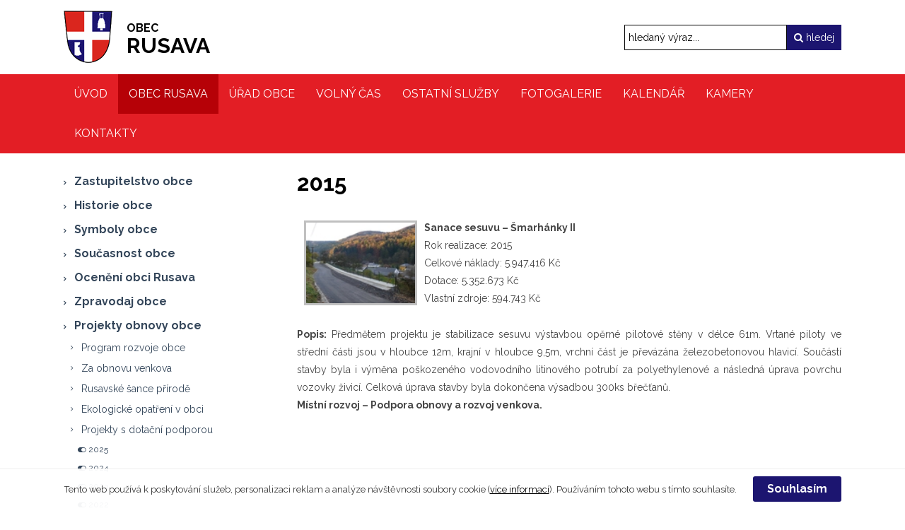

--- FILE ---
content_type: text/html; charset=UTF-8
request_url: https://www.rusava.cz/25145-2015
body_size: 3598
content:
<!DOCTYPE html>
<html lang="cs"> 


<head>
<meta charset="utf-8">
<title>2015 - Obec Rusava</title>
<link rel="stylesheet" href="/wcs/templates/design/css/style.css?v3" />
<link rel="stylesheet" href="/wc-css/25145p-wcstyle.css" />

<link rel="alternate" type="application/rss+xml" title="RSS" href="//www.rusava.cz/rss.xml">


<link rel="apple-touch-icon" sizes="120x120" href="/favicons/apple-touch-icon.png">
<link rel="icon" type="image/png" sizes="32x32" href="/favicons/favicon-32x32.png">
<link rel="icon" type="image/png" sizes="16x16" href="/favicons/favicon-16x16.png">
<link rel="manifest" href="/favicons/site.webmanifest">
<link rel="mask-icon" href="/favicons/safari-pinned-tab.svg" color="#1e1676">
<link rel="shortcut icon" href="/favicons/favicon.ico">
<meta name="msapplication-TileColor" content="#ffffff">
<meta name="msapplication-config" content="/favicons/browserconfig.xml">
<meta name="theme-color" content="#ffffff"><meta name="application-name" content="Obec Rusava">
<meta http-equiv="X-UA-Compatible" content="IE=edge">
<meta name="robots" content="index,follow">
<meta name="description" content="">
<meta name="keywords" content="">
<meta name="author" content="Emersion Software">


<meta property="og:type" content="website" />
<meta property="og:title" content="2015" />
<meta property="og:site_name" content="Obec Rusava" />
<meta property="og:url" content="https://www.rusava.cz/25145-2015" />
<meta property="og:description" content="" />
<meta property="og:image" content="https://www.rusava.cz/wcd/motives/default.jpg" />
<meta name="viewport" content="width=device-width,initial-scale=1,minimum-scale=1">

<script src="https://ajax.googleapis.com/ajax/libs/jquery/3.3.1/jquery.min.js"></script>
</head>


<body>


<div id="page-top">



<header class="header">
<div class="header-holder clearfix">
<div class="grid-container">

    <div class="logo logo-cs" role="banner">
    <a href="//www.rusava.cz/" title="Obec Rusava | Zpět na úvodní stránku" accesskey="1"><span>Obec Rusava</span></a>
    </div>	    
    <div class="site-info">
    <a href="//www.rusava.cz/" title="Obec Rusava | Zpět na úvodní stránku" accesskey="1"><span>Obec</span><br>RUSAVA</a>
    </div>
	<p class="invisible">[ <a href="#skip" accesskey="3">Přeskočit na obsah</a> ]</p>

	<ul class="menu-icons">
	<li class="menu-icon menu-icon--nav"><span>MENU</span><i class="fa fa-bars"></i></li>
    <li class="menu-icon menu-icon--search"><i class="fa fa-search"></i></li>
	</ul>

	<form action="/455-fulltext-search-results" method="get">
          <div class="fulltext" role="search">
            <label class="invisible" for="id-search">vyhledávání:</label> 
            <input type="text" id="id-search" name="fulltext" class="inp" value="hledaný výraz..." onfocus="if (this.value=='hledaný výraz...') {this.value='';}; return true;" /><button type="submit"><i class="fa fa-search"></i> hledej</button>
            <input type="hidden" name="vid" value="" />
          </div>
        </form>	
	
</div>	
</div>
<nav class="nav-top-holder clearfix">
<div class="grid-container">

<div id="cssmenu"><ul class="nav-top"><li><a href="https://www.rusava.cz/"><span>Úvod</span></a></li><li class="has-sub parent minus"><a href="https://www.rusava.cz/24950-obec-rusava"><span>Obec Rusava</span></a></li><li class="has-sub plus"><a href="https://www.rusava.cz/24951-urad-obce"><span>Úřad obce</span></a></li><li class="has-sub plus"><a href="https://www.rusava.cz/24955-volny-cas"><span>Volný čas</span></a></li><li class="has-sub plus"><a href="https://www.rusava.cz/24952-ostatni-sluzby"><span>Ostatní služby</span></a></li><li class="has-sub plus"><a href="https://www.rusava.cz/25049-fotogalerie"><span>Fotogalerie</span></a></li><li><a href="https://www.rusava.cz/25169-kalendar"><span>Kalendář</span></a></li><li><a href="https://www.rusava.cz/25137-kamery"><span>Kamery</span></a></li><li><a href="https://www.rusava.cz/24954-kontakty"><span>Kontakty</span></a></li></ul></div></div>
</nav>
<!-- .nav-top-holder -->

</header>
<!-- .header -->






<div class="grid-container">
<ul id="crumbs"><li>Nacházíte se zde:</li><li><a href="https://www.rusava.cz/24950-obec-rusava">Obec Rusava</a></li><li><a href="https://www.rusava.cz/24981-projekty">Projekty obnovy obce</a></li><li><a href="https://www.rusava.cz/25141-projekty-s-dotacni-podporou">Projekty s dotační podporou</a></li><li>2015</li></ul></div>



<section class="area-top">
</section>
<!-- .area-top -->



<div class="content">
<div class="content-holder clearfix">
<div class="grid-container">

<div class="grid-30 tablet-grid-30 mobile-grid-100">
<aside class="left" role="complementary">
<nav class="object nav-holder">
<div><ul class="nav"><li class=" plus"><a href="https://www.rusava.cz/24957-zastupitelstvo-obce"><span>Zastupitelstvo obce</span></a></li><li><a href="https://www.rusava.cz/24975-historie-obce"><span>Historie obce</span></a></li><li><a href="https://www.rusava.cz/24976-symboly-obce"><span>Symboly obce</span></a></li><li><a href="https://www.rusava.cz/24978-soucasnost-obce"><span>Současnost obce</span></a></li><li><a href="https://www.rusava.cz/24979-oceneni-obci-rusava"><span>Ocenění obci Rusava</span></a></li><li><a href="https://www.rusava.cz/24980-zpravodaj-obce"><span>Zpravodaj obce</span></a></li><li class=" parent minus"><a href="https://www.rusava.cz/24981-projekty"><span>Projekty obnovy obce</span></a><ul><li><a href="https://www.rusava.cz/24982-mistni-program-obnovy-venkova"><span>Program rozvoje obce</span></a></li><li><a href="https://www.rusava.cz/24984-za-obnovu-venkova"><span>Za obnovu venkova</span></a></li><li><a href="https://www.rusava.cz/24985-rusavske-sance-prirode"><span>Rusavské šance přírodě</span></a></li><li><a href="https://www.rusava.cz/24986-ekologicke-opatreni-v-obci"><span>Ekologické opatření v obci</span></a></li><li class=" parent minus"><a href="https://www.rusava.cz/25141-projekty-s-dotacni-podporou"><span>Projekty s dotační podporou</span></a><ul><li><a href="https://www.rusava.cz/25238-2025"><span>2025</span></a></li><li><a href="https://www.rusava.cz/25224-2024"><span>2024</span></a></li><li><a href="https://www.rusava.cz/25220-2023"><span>2023</span></a></li><li><a href="https://www.rusava.cz/25211-2022"><span>2022</span></a></li><li><a href="https://www.rusava.cz/25174-2021"><span>2021</span></a></li><li><a href="https://www.rusava.cz/25142-2020"><span>2020</span></a></li><li><a href="https://www.rusava.cz/25143-2018"><span>2018</span></a></li><li><a href="https://www.rusava.cz/25144-2016"><span>2016</span></a></li><li class="active"><a href="https://www.rusava.cz/25145-2015"><span>2015</span></a></li><li><a href="https://www.rusava.cz/25146-2013"><span>2013</span></a></li><li><a href="https://www.rusava.cz/25147-2012"><span>2012</span></a></li><li><a href="https://www.rusava.cz/25148-2011"><span>2011</span></a></li><li><a href="https://www.rusava.cz/25149-2010"><span>2010</span></a></li><li><a href="https://www.rusava.cz/25150-2009"><span>2009</span></a></li><li><a href="https://www.rusava.cz/25151-2008"><span>2008</span></a></li><li><a href="https://www.rusava.cz/25152-2007"><span>2007</span></a></li><li><a href="https://www.rusava.cz/25153-2006"><span>2006</span></a></li><li><a href="https://www.rusava.cz/25154-2005"><span>2005</span></a></li><li><a href="https://www.rusava.cz/25155-2004"><span>2004</span></a></li><li><a href="https://www.rusava.cz/25156-2003"><span>2003</span></a></li><li><a href="https://www.rusava.cz/25157-2002"><span>2002</span></a></li><li><a href="https://www.rusava.cz/25158-2001"><span>2001</span></a></li><li><a href="https://www.rusava.cz/25159-2000"><span>2000</span></a></li><li><a href="https://www.rusava.cz/25160-1999"><span>1999</span></a></li><li><a href="https://www.rusava.cz/25161-1998"><span>1998</span></a></li><li><a href="https://www.rusava.cz/25162-1996"><span>1996</span></a></li><li><a href="https://www.rusava.cz/25163-1995"><span>1995</span></a></li><li><a href="https://www.rusava.cz/25164-1994"><span>1994</span></a></li><li><a href="https://www.rusava.cz/25165-1993"><span>1993</span></a></li><li><a href="https://www.rusava.cz/25166-1992"><span>1992</span></a></li></ul></li></ul></li><li><a href="https://www.rusava.cz/24974-uzemni-plan"><span>Územní plán</span></a></li><li><a href="https://www.rusava.cz/24988-vyznamne-osobnosti"><span>Významné osobnosti</span></a></li><li><a href="https://www.rusava.cz/24989-cestni-obcane-obce"><span>Čestní občané obce</span></a></li></ul></div></nav>
<!-- .nav-holder -->

<br></aside>
<!-- .left -->
</div>


<div class="grid-70 tablet-grid-70 mobile-grid-100">
<main class="main" role="main">
<a id="skip"></a>
<h1 class="section">2015</h1>

<p><a href="/wcd/web/obec-dotace/2015-01.jpg" class="example1"><img style="border: 3px solid silver; float: left; margin: 2px 10px;" src="/wcd/web/obec-dotace/thumb/2015-01.jpg" width="160" height="120"></a><b>Sanace sesuvu – Šmarhánky II</b></br>Rok realizace: 2015</br>Celkové náklady: 5.947.416 Kč</br>Dotace: 5.352.673 Kč</br>Vlastní zdroje: 594.743 Kč</p></br>

<p style="text-align: justify;"><b>Popis:</b> Předmětem projektu je stabilizace sesuvu výstavbou opěrné pilotové stěny v délce 61m. Vrtané piloty ve střední části jsou v hloubce 12m, krajní v hloubce 9,5m, vrchní část je převázána železobetonovou hlavicí. Součástí stavby byla i výměna poškozeného vodovodního litinového potrubí za polyethylenové a následná úprava povrchu vozovky živicí. Celková úprava stavby byla dokončena výsadbou 300ks břečťanů.</br>

<b>Místní rozvoj – Podpora obnovy a rozvoj venkova.</b></p></main>
<!-- .main -->
</div>


</div>
</div>
</div>
<!-- .content -->



<section class="area-bottom">
</section>
<!-- .area-bottom -->



<footer class="footer">
<div class="footer-holder clearfix">
<div class="cblock myfooter">
<div class="grid-container">


<div class="fx-container fx-space-between">

<div class="fx-item">
	<h2><i class="fa fa-female" aria-hidden="true"></i>
O webu</h2>
	<ul class="ul-arrows">
	<li><a href="/wcd/web/urad-urednideska/informace-ke-gdpr.pdf" download>Info o zpracování osobních údajů</a></li>
	<li><a href=https://www.rusava.cz/25225-prohlaseni-o-pristupnosti>Prohlášení o přístupnosti</a></li>
    <li><a href="https://www.rusava.cz/rss.xml">RSS kanál</a></li>
	<li><a href="25172-mapa webu">Mapa webu</a></li>
    <li><a href="24954-kontakty">Kontakty</a></li>
    </ul>
</div>


<div class="fx-item">
	<h2>Kamery</h2>
	<ul class="ul-arrows">
    <li><a href="https://www.webcamlive.cz/web-kamera-koupaliste-rusava-143">Whirpool</a></li>
    <li><a href="https://www.webcamlive.cz/web-kamera-koupaliste-rusava-144">Bazének</a></li>
    <li><a href="https://www.webcamlive.cz/web-kamera-koupaliste-rusava-145">Tobogán</a></li>
    <li><a href="https://www.webcamlive.cz/web-kamera-koupaliste-rusava-146">Areál</a></li>
    </ul>
</div>

<div class="fx-item">
	<h2>Užitečné</h2>
	<ul class="ul-arrows">
    <li><a href="http://www.podhostynsko.tv">Televize Podhostýnsko</a></li>
    <li><a href="http://www.rusavska50ka.com/">Rusavská 50ka</a></li>
    <li><a href="http://skolarusava.cz/">škola Rusava</a></li>
    <li><a href="https://www.kudyznudy.cz/">Kudy z nudy</a></li>
    <li><a href="https://www.svatovitskevarhany.com/">Svatovítské varhany</a></li>
    </ul>
</div>

<div class="fx-item">
	<h2>Volný čas</h2>
	<ul class="ul-arrows">
    <li><a href="https://www.cspop.cz">ČSPOP</a></li>
    <li><a href="https://rusavjan.webnode.cz">Valašský krúžek Rusavjan</a></li>
    <li><a href="https://www.facebook.com/shdrusava">Sbor dobrovolných hasičů Rusava</a></li>
    <li><a href="http://portasi.cz/">Valašský sbor portášský</a></li>
    </ul>
</div>

</div>
<!-- .fx-container -->



</div>
</div>
<!-- .myfooter -->
<div class="copyright">


<p class="align-center">
Oficiální stránky Obce Rusava © 2021
</p>

</div>
<!-- .copyright --></div>
</footer>
<!-- .footer -->



</div>
<!-- .page -->


<div class="page-top"><a href="#page-top" title="Nahoru"><span></span></a></div>

<script src="/wcs/templates/design/js/main.min.js?v1"></script>
<script src="/wcs/templates/design/js/jquery-colorbox/i18n/jquery.colorbox-cs.js"></script>


</body>
</html><!-- Generate 0,012161 second -->

--- FILE ---
content_type: text/css;charset=UTF-8
request_url: https://www.rusava.cz/wc-css/25145p-wcstyle.css
body_size: -21
content:
/* Generate 0.00061 second */